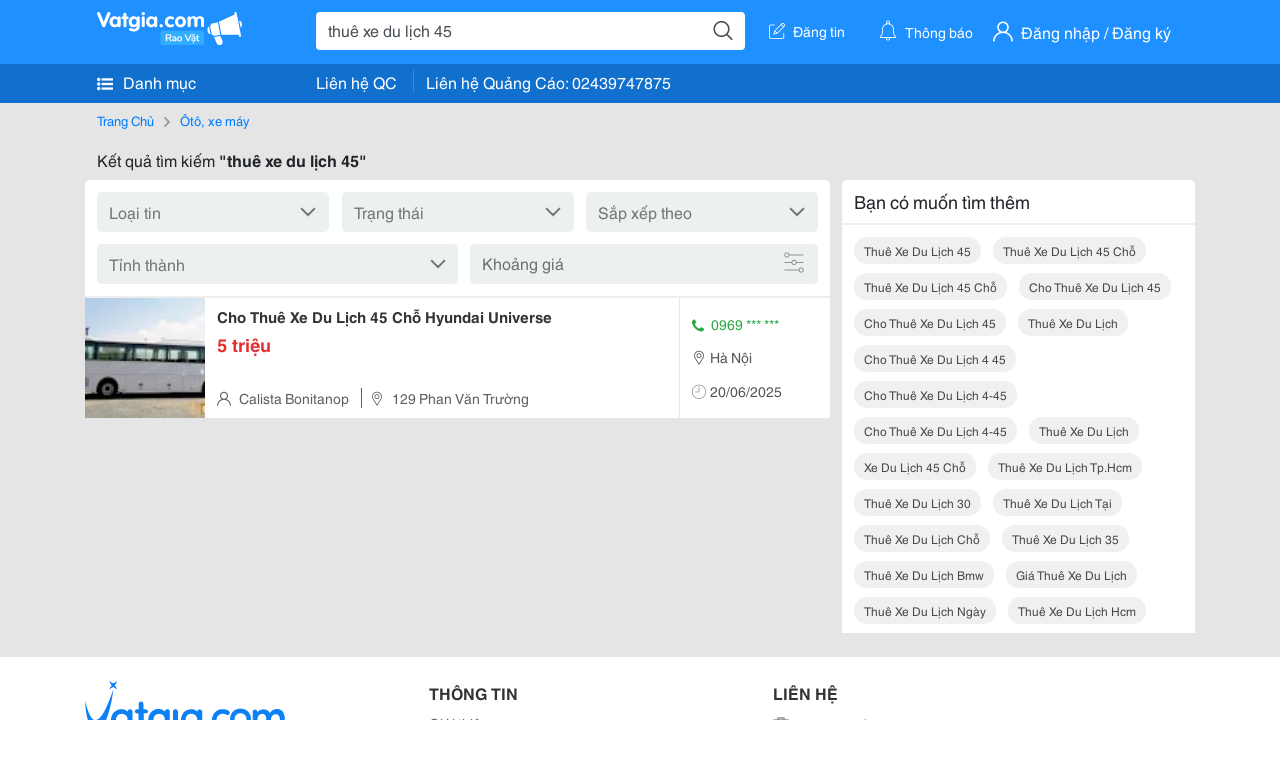

--- FILE ---
content_type: text/html; charset=UTF-8
request_url: https://www.vatgia.com/raovat/thu%C3%AA+xe+du+l%E1%BB%8Bch+45.srvg
body_size: 4253
content:
<!DOCTYPE html>
<html lang="vi">
<head>
    <link rel="dns-prefetch" href="//cdnvg.scandict.com">
    <meta http-equiv="Content-Type" content="text/html; charset=utf-8" />
    <link href="/assets/image/raovat/favicon.ico" rel="icon" type="image/x-icon">
    <meta http-equiv="X-UA-Compatible" content="ie=edge">

    
    <meta name="apple-mobile-web-app-status-bar-style" content="#0c81f6"/>
<meta name="theme-color" content="#0c81f6"/>
<meta name="apple-mobile-web-app-capable" content="yes"/>
<meta name="mobile-web-app-capable" content="yes"/>
<meta name="viewport" content="width=device-width, initial-scale=1.0"/>
<meta property="og:url" content="https://vatgia.com/raovat/thu%C3%AA%2Bxe%2Bdu%2Bl%E1%BB%8Bch%2B45.srvg"/>
<meta property="og:type" content="website"/>
<meta property="og:site_name" content="Vatgia.com"/>
<meta property="og:locale" content="vi_VN"/>
<meta property="og:title" content="Thuê Xe Du Lịch 45"/>
<meta property="og:description" content="Chuyên trang về Thuê xe du lịch 45 ✅Cho Thuê Xe Du Lịch 45 Chỗ Hyundai Universe Hyundai Universe 45 Chỗ Là Dòng Xe Vận Chuyển Cỡ Lớn Rất Phổ Biến, Được Đánh Giá Là Lựa Chọn Hàng Đầu Trong Phân Khúc Xe..."/>
<meta property="og:image" content="https://cdnvg.scandict.com/pictures/fullsize/2025/06/20/1750407529-oea.jpg"/>
<meta name="title" content="Thuê Xe Du Lịch 45"/>
<meta name="keywords" content="thuê xe du lịch 45, thuê, xe, du, lịch, 45, thue xe du lich 45, thuê xe du lịch 45, thuê xe du lịch 45 chỗ, thuê xe du lịch 45 chỗ, cho thuê xe du lịch 45, cho thuê xe du lịch 45, thuê xe du lịch, cho thuê xe du lịch 4 45, cho thuê xe du lịch 4-45, cho thuê xe du lịch 4-45, thuê xe du lịch, xe du lịch 45 chỗ, thuê xe du lịch tp.hcm, thuê xe du lịch 30, thuê xe du lịch tại, thuê xe du lịch chỗ, thuê xe du lịch 35, thuê xe du lịch bmw, giá thuê xe du lịch, thuê xe du lịch ngày, thuê xe du lịch hcm"/>
<meta name="description" content="Chuyên trang về Thuê xe du lịch 45 ✅Cho Thuê Xe Du Lịch 45 Chỗ Hyundai Universe Hyundai Universe 45 Chỗ Là Dòng Xe Vận Chuyển Cỡ Lớn Rất Phổ Biến, Được Đánh Giá Là Lựa Chọn Hàng Đầu Trong Phân Khúc Xe..."/>
<title>Thuê Xe Du Lịch 45</title>

    
            <link rel="canonical" href="https://vatgia.com/raovat/thu%C3%AA%2Bxe%2Bdu%2Bl%E1%BB%8Bch%2B45.srvg">
    
    
    
    <link rel="stylesheet" type="text/css" href="https://vatgia.com/assets/raovat/fonts/flaticon/flaticon.css">
    <link rel="stylesheet" type="text/css" href="https://vatgia.com/assets/css/bootstrap-4.5.0.css">
    <link rel="stylesheet" type="text/css" href="https://vatgia.com/assets/371000597101675/raovat/css/raovat.css">

        <script>
        window.vnpapp = "false";
        window.mobiledetect = "web";
        window.dataUser = "null";
        window.domain = "//vatgia.com";
        window.envAds = "ca-pub-2979760623205174";
        window.envAdsSlot = "8018923188";
        window.firebaseConfig = {
            apiKey: "AIzaSyBlmRLfyJCyqA8yu5x8bpFo0jwYX2yBpOg",
            authDomain: "vatgia-id.firebaseapp.com",
            databaseURL: "https://vatgia-id.firebaseio.com",
            projectId: "vatgia-id",
            storageBucket: "",
            messagingSenderId: "736117193883",
            appId: "1:736117193883:web:624a055c617b3dbe"
        }
        window.urlFacebookLogin = 'https://www.facebook.com/v4.0/dialog/oauth?response_type=code%2Cgranted_scopes&client_id=891255665928834&redirect_uri=https%3A%2F%2Fvatgia.com/home/&scope=public_profile%2Cemail&state=provider%3Dfacebook%26redirect%3D%2Fraovat';
        window.urlGoogleLogin = 'https://accounts.google.com/o/oauth2/v2/auth?scope=openid+https://www.googleapis.com/auth/userinfo.email+profile&response_type=code&redirect_uri=https%3A//vatgia.com/home/&client_id=736117193883-nj2eab6opd4bg8phsltf8likgal0jcbc.apps.googleusercontent.com&state=provider%3Dgoogle%26redirect%3D%2Fraovat';
    </script>

    <script type="application/ld+json">
						{
						  "@context": "https://schema.org",
						  "@type": "Organization",
						  "url": "https://vatgia.com",
						  "logo": "https://vatgia.com/css/logos/logo.png",
						  "name": "Vatgia.com",
						  "contactPoint": [{
						    "@type": "ContactPoint",
						    "telephone": "+84 02439747875",
						    "contactType": "Customer support",
						    "areaServed": "VI"
						  }],
						  "sameAs": ["https://www.facebook.com/vatgiafanpage"]
						}
						</script>

    <script type="application/ld+json">
						{
							"@context": "https://schema.org",
							"@type": "WebSite",
							"url": "https://vatgia.com",
							"potentialAction": {
								"@type": "SearchAction",
								"target": "https://vatgia.com/raovat/quicksearch.php?keyword={search_term_string}",
								"query-input": "required name=search_term_string"
							},
							"name" : "Vatgia.com",
            			"alternateName" : "Vatgia.com - Mua sắm hạnh phúc, kinh doanh hiệu quả"
						}
						</script>

            <script type="application/ld+json">{"@context": "http://schema.org", "@type": "BreadcrumbList", "itemListElement": [{
									"@type": "ListItem",
									"position": 1,
									"item": {
										"@id": "https://vatgia.com/raovat",
										"name": "Rao vặt"
									}
								},{
									"@type": "ListItem",
									"position": 2,
									"item": {
										"@id": "https://vatgia.com/raovat/thu%C3%AA%2Bxe%2Bdu%2Bl%E1%BB%8Bch%2B45.srvg",
										"name": "Thuê xe du lịch 45"
									}
								}]}</script>
    
    
    
    </head>
<body>
        <div id="raovat" class="css_rv_web">
        
                    <header-web :ContactPhone-prop="[[&quot;Li\u00ean h\u1ec7 Qu\u1ea3ng C\u00e1o&quot;,&quot; 02439747875&quot;,&quot;02439747875&quot;]]"></header-web>
                

        
        <div id="body-raovat">
            <div class="result_search_pc" id="remove-ads">














    <div class="container" id="container-ads">
    <nav aria-label="breadcrumb" class="rv-breadcrumb-pc">
    <ol class="breadcrumb">
        <li class="breadcrumb-item">
            <a href="/raovat">Trang Chủ</a>
        </li>
                            
                <li class="breadcrumb-item">
                    <a href="/raovat/1528/oto-xe-may.html">Ôtô, xe máy</a>
                </li>
            
                        </ol>
</nav>
            <div class="statistical">
            <h1 title="Kết quả tìm kiếm thuê xe du lịch 45">Kết quả tìm kiếm <b>"thuê xe du lịch 45"</b></h1>
        </div>
        <div class="row pb-12px">
            <div class="col-8 pr-0">
                

                <div class="filter-result">
                    <fillter-web
                        :country-prop="[]"
                        :max-prop="0"
                        :min-prop="0"></fillter-web>
                </div>

                <div id="list-search-pc">
                    <div class="list-post-search list-post-search-web">
































                        












                            <div class="rv_list_news mt-12px">
            <div class="card-list-news">
            <div class="card-body-news d-flex">
                <div class="img-post">
                    <a class="text-decoration-none" href="/raovat/12624/17848809/cho-thue-xe-du-lich-45-cho-hyundai-universe.html" >
                        <img class="w-100 h-100" src="https://cdnvg.scandict.com/pictures/thumb/w150/2025/06/1750407529-oea.jpg" alt="Cho Thuê Xe Du Lịch 45 Chỗ Hyundai Universe" onerror="this.onerror=null;this.src='/assets/image/raovat/no_image.png';"/>
                    </a>
                </div>
                <div class="position-relative info-flex px-12px py-2">
                    <div class="info-post">
                        <a href="/raovat/12624/17848809/cho-thue-xe-du-lich-45-cho-hyundai-universe.html" >
                            <h3 title="Cho Thuê Xe Du Lịch 45 Chỗ Hyundai Universe" class="title m-0">Cho Thuê Xe Du Lịch 45 Chỗ Hyundai Universe</h3>
                        </a>
                                                    <p class="price m-0 mt-1">5 triệu</p>
                                            </div>
                    <div class="position-absolute position-address">
                        <span class="name-post"><i class="flaticon-user mr-2"></i>Calista Bonitanop</span>
                        <span class="address m-0 pl-2"><i class="flaticon-pin mr-2 pl-2"></i>129 Phan Văn Trường</span>
                    </div>
                </div>
                <div class="contact my-auto">
                    <div class="px-12px border-contact-normal">
                                                    <p class="phone-vip-news m-0">
                                <i class="flaticon-telephone-handle-silhouette mr-1"></i>
                                0969 *** ***
                            </p>
                                                <p class="location m-0 pt-12px"><i class="flaticon-pin mr-1"></i>Hà Nội</p>
                        <p class="time m-0 pt-12px"><i class="flaticon-time mr-1"></i>20/06/2025</p>
                    </div>
                </div>
            </div>
        </div>
    </div>
                                            </div>
                    <list-fillter
                        :nextpage-prop="null"
                        :keyword-prop="&quot;thu\u00ea xe du l\u1ecbch 45&quot;"
                        :classify="'result search'">
                    </list-fillter>
                </div>
            </div>

            <div id="keyword-suggest-search" class="col-4 pl-12px sticky-top" style="align-self: flex-start;">
                                <div class="suggest-keyword mb-12px">
                    <div class="title">
                        <p class="m-0">Bạn có muốn tìm thêm</p>
                    </div>
                    <div class="keyword pr-12px pb-12px d-flex flex-wrap">
                                                    <div class="mt-12px">
                                <a class="text-decoration-none ml-12px text-capitalize" href="/raovat/thu%C3%AA+xe+du+l%E1%BB%8Bch+45.srvg" title="thuê xe du lịch 45">thuê xe du lịch 45</a>
                            </div>
                                                    <div class="mt-12px">
                                <a class="text-decoration-none ml-12px text-capitalize" href="/raovat/thu%C3%AA+xe+du+l%E1%BB%8Bch+45+ch%E1%BB%97.srvg" title="thuê xe du lịch 45 chỗ">thuê xe du lịch 45 chỗ</a>
                            </div>
                                                    <div class="mt-12px">
                                <a class="text-decoration-none ml-12px text-capitalize" href="/raovat/thu%C3%AA+xe+du+l%E1%BB%8Bch+45+ch%E1%BB%97.srvg" title="thuê xe du lịch 45 chỗ">thuê xe du lịch 45 chỗ</a>
                            </div>
                                                    <div class="mt-12px">
                                <a class="text-decoration-none ml-12px text-capitalize" href="/raovat/cho+thu%C3%AA+xe+du+l%E1%BB%8Bch+45.srvg" title="cho thuê xe du lịch 45">cho thuê xe du lịch 45</a>
                            </div>
                                                    <div class="mt-12px">
                                <a class="text-decoration-none ml-12px text-capitalize" href="/raovat/cho+thu%C3%AA+xe+du+l%E1%BB%8Bch+45.srvg" title="cho thuê xe du lịch 45">cho thuê xe du lịch 45</a>
                            </div>
                                                    <div class="mt-12px">
                                <a class="text-decoration-none ml-12px text-capitalize" href="/raovat/thu%C3%AA+xe+du+l%E1%BB%8Bch.srvg" title="thuê xe du lịch">thuê xe du lịch</a>
                            </div>
                                                    <div class="mt-12px">
                                <a class="text-decoration-none ml-12px text-capitalize" href="/raovat/cho+thu%C3%AA+xe+du+l%E1%BB%8Bch+4+45.srvg" title="cho thuê xe du lịch 4 45">cho thuê xe du lịch 4 45</a>
                            </div>
                                                    <div class="mt-12px">
                                <a class="text-decoration-none ml-12px text-capitalize" href="/raovat/cho+thu%C3%AA+xe+du+l%E1%BB%8Bch+4-45.srvg" title="cho thuê xe du lịch 4-45">cho thuê xe du lịch 4-45</a>
                            </div>
                                                    <div class="mt-12px">
                                <a class="text-decoration-none ml-12px text-capitalize" href="/raovat/cho+thu%C3%AA+xe+du+l%E1%BB%8Bch+4-45.srvg" title="cho thuê xe du lịch 4-45">cho thuê xe du lịch 4-45</a>
                            </div>
                                                    <div class="mt-12px">
                                <a class="text-decoration-none ml-12px text-capitalize" href="/raovat/thu%C3%AA+xe+du+l%E1%BB%8Bch.srvg" title="thuê xe du lịch">thuê xe du lịch</a>
                            </div>
                                                    <div class="mt-12px">
                                <a class="text-decoration-none ml-12px text-capitalize" href="/raovat/xe+du+l%E1%BB%8Bch+45+ch%E1%BB%97.srvg" title="xe du lịch 45 chỗ">xe du lịch 45 chỗ</a>
                            </div>
                                                    <div class="mt-12px">
                                <a class="text-decoration-none ml-12px text-capitalize" href="/raovat/thu%C3%AA+xe+du+l%E1%BB%8Bch+tp.hcm.srvg" title="thuê xe du lịch tp.hcm">thuê xe du lịch tp.hcm</a>
                            </div>
                                                    <div class="mt-12px">
                                <a class="text-decoration-none ml-12px text-capitalize" href="/raovat/thu%C3%AA+xe+du+l%E1%BB%8Bch+30.srvg" title="thuê xe du lịch 30">thuê xe du lịch 30</a>
                            </div>
                                                    <div class="mt-12px">
                                <a class="text-decoration-none ml-12px text-capitalize" href="/raovat/thu%C3%AA+xe+du+l%E1%BB%8Bch+t%E1%BA%A1i.srvg" title="thuê xe du lịch tại">thuê xe du lịch tại</a>
                            </div>
                                                    <div class="mt-12px">
                                <a class="text-decoration-none ml-12px text-capitalize" href="/raovat/thu%C3%AA+xe+du+l%E1%BB%8Bch+ch%E1%BB%97.srvg" title="thuê xe du lịch chỗ">thuê xe du lịch chỗ</a>
                            </div>
                                                    <div class="mt-12px">
                                <a class="text-decoration-none ml-12px text-capitalize" href="/raovat/thu%C3%AA+xe+du+l%E1%BB%8Bch+35.srvg" title="thuê xe du lịch 35">thuê xe du lịch 35</a>
                            </div>
                                                    <div class="mt-12px">
                                <a class="text-decoration-none ml-12px text-capitalize" href="/raovat/thu%C3%AA+xe+du+l%E1%BB%8Bch+bmw.srvg" title="thuê xe du lịch bmw">thuê xe du lịch bmw</a>
                            </div>
                                                    <div class="mt-12px">
                                <a class="text-decoration-none ml-12px text-capitalize" href="/raovat/gi%C3%A1+thu%C3%AA+xe+du+l%E1%BB%8Bch.srvg" title="giá thuê xe du lịch">giá thuê xe du lịch</a>
                            </div>
                                                    <div class="mt-12px">
                                <a class="text-decoration-none ml-12px text-capitalize" href="/raovat/thu%C3%AA+xe+du+l%E1%BB%8Bch+ng%C3%A0y.srvg" title="thuê xe du lịch ngày">thuê xe du lịch ngày</a>
                            </div>
                                                    <div class="mt-12px">
                                <a class="text-decoration-none ml-12px text-capitalize" href="/raovat/thu%C3%AA+xe+du+l%E1%BB%8Bch+hcm.srvg" title="thuê xe du lịch hcm">thuê xe du lịch hcm</a>
                            </div>
                                            </div>
                </div>
                











            </div>

        </div>
    </div>














</div>
        </div>
        

        
                <footer-raovat :ContactPhone-prop="[[&quot;Li\u00ean h\u1ec7 Qu\u1ea3ng C\u00e1o&quot;,&quot; 02439747875&quot;,&quot;02439747875&quot;]]"></footer-raovat>
        
        
    </div>

    
    <script src="https://vatgia.com/assets/7100988271006543/raovat/js/manifest.js?v=2.9.27"></script>
    <script src="https://vatgia.com/assets/21019764316998101/raovat/js/vendor.js?v=2.9.27"></script>
    <script src="https://vatgia.com/assets/181009657989767/raovat/js/main.js?v=2.9.27"></script>

            <script src="https://vatgia.com/assets/0358102102102310210198/raovat/js/header-web.js?v=2.9.27"></script>
    
    <script src="https://vatgia.com/assets//js/infiniteLoading.js"></script>
    <script src="https://vatgia.com/assets/1004262442981003/raovat/js/raovat.js?v=2.9.27"></script>

    <script src="/assets/js/jquery-3.5.1.min.js"></script>

        <script>
        $(document).scroll(function () {
            var y = $(this).scrollTop();
            if (y > 146) {
                $('#keyword-suggest-search').addClass("fix-sticky-top");
            }
            else {
                $('#keyword-suggest-search').removeClass("fix-sticky-top");
            }
        });
    </script>



    
    </body>
</html>
